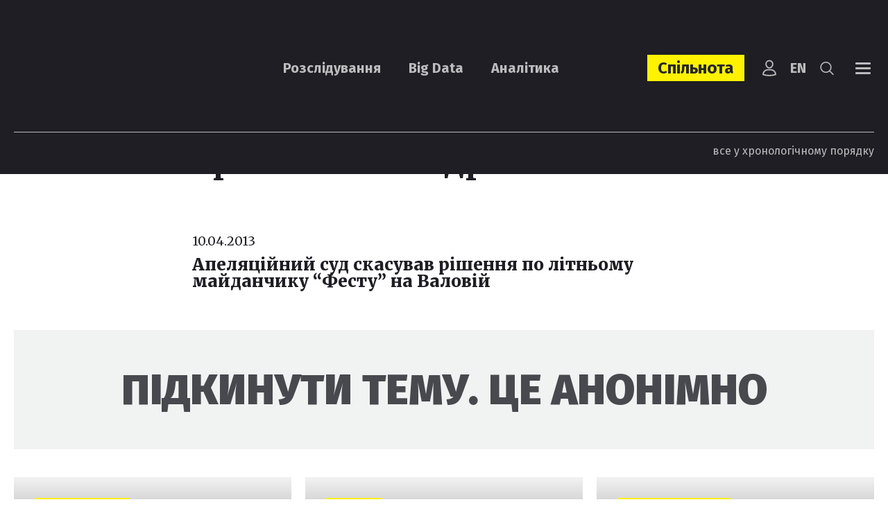

--- FILE ---
content_type: text/html; charset=UTF-8
request_url: https://ngl.media/tag/hrozov-oleksandr/
body_size: 18438
content:
<!DOCTYPE html><html lang="uk"><head><meta charset="UTF-8"><meta name="viewport" content="width=device-width, initial-scale=1, maximum-scale=5.0" /><title>Грозов Олександр | Всі новини &#187; NGL.media</title><meta name='robots' content='index, follow, max-image-preview:large, max-snippet:-1, max-video-preview:-1' /><style>img:is([sizes="auto" i], [sizes^="auto," i]) { contain-intrinsic-size: 3000px 1500px }</style><meta name="description" content="Грозов Олександр – статті на сайті NGL.media" /><link rel="canonical" href="https://ngl.media/tag/hrozov-oleksandr/" /><meta property="og:locale" content="uk_UA" /><meta property="og:type" content="article" /><meta property="og:title" content="Грозов Олександр | Всі новини &#187; NGL.media" /><meta property="og:description" content="Грозов Олександр – статті на сайті NGL.media" /><meta property="og:url" content="https://ngl.media/tag/hrozov-oleksandr/" /><meta property="og:site_name" content="NGL.media" /><meta name="twitter:card" content="summary_large_image" /><meta name="twitter:site" content="@nashigroshilviv" /> <script type="application/ld+json" class="yoast-schema-graph">{"@context":"https://schema.org","@graph":[{"@type":"CollectionPage","@id":"https://ngl.media/tag/hrozov-oleksandr/","url":"https://ngl.media/tag/hrozov-oleksandr/","name":"Грозов Олександр | Всі новини &#187; NGL.media","isPartOf":{"@id":"https://ngl.media/#website"},"description":"Грозов Олександр – статті на сайті NGL.media","breadcrumb":{"@id":"https://ngl.media/tag/hrozov-oleksandr/#breadcrumb"},"inLanguage":"uk"},{"@type":"BreadcrumbList","@id":"https://ngl.media/tag/hrozov-oleksandr/#breadcrumb","itemListElement":[{"@type":"ListItem","position":1,"name":"Головна","item":"https://ngl.media/"},{"@type":"ListItem","position":2,"name":"Грозов Олександр"}]},{"@type":"WebSite","@id":"https://ngl.media/#website","url":"https://ngl.media/","name":"NGL.Media","description":"Розслідування. Big data. Аналітика","publisher":{"@id":"https://ngl.media/#organization"},"potentialAction":[{"@type":"SearchAction","target":{"@type":"EntryPoint","urlTemplate":"https://ngl.media/?s={search_term_string}"},"query-input":{"@type":"PropertyValueSpecification","valueRequired":true,"valueName":"search_term_string"}}],"inLanguage":"uk"},{"@type":"Organization","@id":"https://ngl.media/#organization","name":"NGL.Media","url":"https://ngl.media/","logo":{"@type":"ImageObject","inLanguage":"uk","@id":"https://ngl.media/#/schema/logo/image/","url":"https://ngl.media/wp-content/uploads/2023/09/logo-black.png","contentUrl":"https://ngl.media/wp-content/uploads/2023/09/logo-black.png","width":170,"height":89,"caption":"NGL.Media"},"image":{"@id":"https://ngl.media/#/schema/logo/image/"},"sameAs":["https://www.facebook.com/NashiGroshiLviv/","https://x.com/nashigroshilviv"]}]}</script> <link rel='dns-prefetch' href='//static.addtoany.com' /><link rel='dns-prefetch' href='//fonts.googleapis.com' /><link rel='dns-prefetch' href='//www.googletagmanager.com' /><link rel="alternate" type="application/rss+xml" title="NGL.media &raquo; Грозов Олександр Канал теґу" href="https://ngl.media/tag/hrozov-oleksandr/feed/" /><link rel='stylesheet' id='wp-block-library-css' href='https://ngl.media/wp-includes/css/dist/block-library/style.min.css?ver=6.7.4' type='text/css' media='all' /><style id='classic-theme-styles-inline-css' type='text/css'>/*! This file is auto-generated */
.wp-block-button__link{color:#fff;background-color:#32373c;border-radius:9999px;box-shadow:none;text-decoration:none;padding:calc(.667em + 2px) calc(1.333em + 2px);font-size:1.125em}.wp-block-file__button{background:#32373c;color:#fff;text-decoration:none}</style><style id='global-styles-inline-css' type='text/css'>:root{--wp--preset--aspect-ratio--square: 1;--wp--preset--aspect-ratio--4-3: 4/3;--wp--preset--aspect-ratio--3-4: 3/4;--wp--preset--aspect-ratio--3-2: 3/2;--wp--preset--aspect-ratio--2-3: 2/3;--wp--preset--aspect-ratio--16-9: 16/9;--wp--preset--aspect-ratio--9-16: 9/16;--wp--preset--color--black: #000000;--wp--preset--color--cyan-bluish-gray: #abb8c3;--wp--preset--color--white: #ffffff;--wp--preset--color--pale-pink: #f78da7;--wp--preset--color--vivid-red: #cf2e2e;--wp--preset--color--luminous-vivid-orange: #ff6900;--wp--preset--color--luminous-vivid-amber: #fcb900;--wp--preset--color--light-green-cyan: #7bdcb5;--wp--preset--color--vivid-green-cyan: #00d084;--wp--preset--color--pale-cyan-blue: #8ed1fc;--wp--preset--color--vivid-cyan-blue: #0693e3;--wp--preset--color--vivid-purple: #9b51e0;--wp--preset--gradient--vivid-cyan-blue-to-vivid-purple: linear-gradient(135deg,rgba(6,147,227,1) 0%,rgb(155,81,224) 100%);--wp--preset--gradient--light-green-cyan-to-vivid-green-cyan: linear-gradient(135deg,rgb(122,220,180) 0%,rgb(0,208,130) 100%);--wp--preset--gradient--luminous-vivid-amber-to-luminous-vivid-orange: linear-gradient(135deg,rgba(252,185,0,1) 0%,rgba(255,105,0,1) 100%);--wp--preset--gradient--luminous-vivid-orange-to-vivid-red: linear-gradient(135deg,rgba(255,105,0,1) 0%,rgb(207,46,46) 100%);--wp--preset--gradient--very-light-gray-to-cyan-bluish-gray: linear-gradient(135deg,rgb(238,238,238) 0%,rgb(169,184,195) 100%);--wp--preset--gradient--cool-to-warm-spectrum: linear-gradient(135deg,rgb(74,234,220) 0%,rgb(151,120,209) 20%,rgb(207,42,186) 40%,rgb(238,44,130) 60%,rgb(251,105,98) 80%,rgb(254,248,76) 100%);--wp--preset--gradient--blush-light-purple: linear-gradient(135deg,rgb(255,206,236) 0%,rgb(152,150,240) 100%);--wp--preset--gradient--blush-bordeaux: linear-gradient(135deg,rgb(254,205,165) 0%,rgb(254,45,45) 50%,rgb(107,0,62) 100%);--wp--preset--gradient--luminous-dusk: linear-gradient(135deg,rgb(255,203,112) 0%,rgb(199,81,192) 50%,rgb(65,88,208) 100%);--wp--preset--gradient--pale-ocean: linear-gradient(135deg,rgb(255,245,203) 0%,rgb(182,227,212) 50%,rgb(51,167,181) 100%);--wp--preset--gradient--electric-grass: linear-gradient(135deg,rgb(202,248,128) 0%,rgb(113,206,126) 100%);--wp--preset--gradient--midnight: linear-gradient(135deg,rgb(2,3,129) 0%,rgb(40,116,252) 100%);--wp--preset--font-size--small: 13px;--wp--preset--font-size--medium: 20px;--wp--preset--font-size--large: 36px;--wp--preset--font-size--x-large: 42px;--wp--preset--spacing--20: 0.44rem;--wp--preset--spacing--30: 0.67rem;--wp--preset--spacing--40: 1rem;--wp--preset--spacing--50: 1.5rem;--wp--preset--spacing--60: 2.25rem;--wp--preset--spacing--70: 3.38rem;--wp--preset--spacing--80: 5.06rem;--wp--preset--shadow--natural: 6px 6px 9px rgba(0, 0, 0, 0.2);--wp--preset--shadow--deep: 12px 12px 50px rgba(0, 0, 0, 0.4);--wp--preset--shadow--sharp: 6px 6px 0px rgba(0, 0, 0, 0.2);--wp--preset--shadow--outlined: 6px 6px 0px -3px rgba(255, 255, 255, 1), 6px 6px rgba(0, 0, 0, 1);--wp--preset--shadow--crisp: 6px 6px 0px rgba(0, 0, 0, 1);}:where(.is-layout-flex){gap: 0.5em;}:where(.is-layout-grid){gap: 0.5em;}body .is-layout-flex{display: flex;}.is-layout-flex{flex-wrap: wrap;align-items: center;}.is-layout-flex > :is(*, div){margin: 0;}body .is-layout-grid{display: grid;}.is-layout-grid > :is(*, div){margin: 0;}:where(.wp-block-columns.is-layout-flex){gap: 2em;}:where(.wp-block-columns.is-layout-grid){gap: 2em;}:where(.wp-block-post-template.is-layout-flex){gap: 1.25em;}:where(.wp-block-post-template.is-layout-grid){gap: 1.25em;}.has-black-color{color: var(--wp--preset--color--black) !important;}.has-cyan-bluish-gray-color{color: var(--wp--preset--color--cyan-bluish-gray) !important;}.has-white-color{color: var(--wp--preset--color--white) !important;}.has-pale-pink-color{color: var(--wp--preset--color--pale-pink) !important;}.has-vivid-red-color{color: var(--wp--preset--color--vivid-red) !important;}.has-luminous-vivid-orange-color{color: var(--wp--preset--color--luminous-vivid-orange) !important;}.has-luminous-vivid-amber-color{color: var(--wp--preset--color--luminous-vivid-amber) !important;}.has-light-green-cyan-color{color: var(--wp--preset--color--light-green-cyan) !important;}.has-vivid-green-cyan-color{color: var(--wp--preset--color--vivid-green-cyan) !important;}.has-pale-cyan-blue-color{color: var(--wp--preset--color--pale-cyan-blue) !important;}.has-vivid-cyan-blue-color{color: var(--wp--preset--color--vivid-cyan-blue) !important;}.has-vivid-purple-color{color: var(--wp--preset--color--vivid-purple) !important;}.has-black-background-color{background-color: var(--wp--preset--color--black) !important;}.has-cyan-bluish-gray-background-color{background-color: var(--wp--preset--color--cyan-bluish-gray) !important;}.has-white-background-color{background-color: var(--wp--preset--color--white) !important;}.has-pale-pink-background-color{background-color: var(--wp--preset--color--pale-pink) !important;}.has-vivid-red-background-color{background-color: var(--wp--preset--color--vivid-red) !important;}.has-luminous-vivid-orange-background-color{background-color: var(--wp--preset--color--luminous-vivid-orange) !important;}.has-luminous-vivid-amber-background-color{background-color: var(--wp--preset--color--luminous-vivid-amber) !important;}.has-light-green-cyan-background-color{background-color: var(--wp--preset--color--light-green-cyan) !important;}.has-vivid-green-cyan-background-color{background-color: var(--wp--preset--color--vivid-green-cyan) !important;}.has-pale-cyan-blue-background-color{background-color: var(--wp--preset--color--pale-cyan-blue) !important;}.has-vivid-cyan-blue-background-color{background-color: var(--wp--preset--color--vivid-cyan-blue) !important;}.has-vivid-purple-background-color{background-color: var(--wp--preset--color--vivid-purple) !important;}.has-black-border-color{border-color: var(--wp--preset--color--black) !important;}.has-cyan-bluish-gray-border-color{border-color: var(--wp--preset--color--cyan-bluish-gray) !important;}.has-white-border-color{border-color: var(--wp--preset--color--white) !important;}.has-pale-pink-border-color{border-color: var(--wp--preset--color--pale-pink) !important;}.has-vivid-red-border-color{border-color: var(--wp--preset--color--vivid-red) !important;}.has-luminous-vivid-orange-border-color{border-color: var(--wp--preset--color--luminous-vivid-orange) !important;}.has-luminous-vivid-amber-border-color{border-color: var(--wp--preset--color--luminous-vivid-amber) !important;}.has-light-green-cyan-border-color{border-color: var(--wp--preset--color--light-green-cyan) !important;}.has-vivid-green-cyan-border-color{border-color: var(--wp--preset--color--vivid-green-cyan) !important;}.has-pale-cyan-blue-border-color{border-color: var(--wp--preset--color--pale-cyan-blue) !important;}.has-vivid-cyan-blue-border-color{border-color: var(--wp--preset--color--vivid-cyan-blue) !important;}.has-vivid-purple-border-color{border-color: var(--wp--preset--color--vivid-purple) !important;}.has-vivid-cyan-blue-to-vivid-purple-gradient-background{background: var(--wp--preset--gradient--vivid-cyan-blue-to-vivid-purple) !important;}.has-light-green-cyan-to-vivid-green-cyan-gradient-background{background: var(--wp--preset--gradient--light-green-cyan-to-vivid-green-cyan) !important;}.has-luminous-vivid-amber-to-luminous-vivid-orange-gradient-background{background: var(--wp--preset--gradient--luminous-vivid-amber-to-luminous-vivid-orange) !important;}.has-luminous-vivid-orange-to-vivid-red-gradient-background{background: var(--wp--preset--gradient--luminous-vivid-orange-to-vivid-red) !important;}.has-very-light-gray-to-cyan-bluish-gray-gradient-background{background: var(--wp--preset--gradient--very-light-gray-to-cyan-bluish-gray) !important;}.has-cool-to-warm-spectrum-gradient-background{background: var(--wp--preset--gradient--cool-to-warm-spectrum) !important;}.has-blush-light-purple-gradient-background{background: var(--wp--preset--gradient--blush-light-purple) !important;}.has-blush-bordeaux-gradient-background{background: var(--wp--preset--gradient--blush-bordeaux) !important;}.has-luminous-dusk-gradient-background{background: var(--wp--preset--gradient--luminous-dusk) !important;}.has-pale-ocean-gradient-background{background: var(--wp--preset--gradient--pale-ocean) !important;}.has-electric-grass-gradient-background{background: var(--wp--preset--gradient--electric-grass) !important;}.has-midnight-gradient-background{background: var(--wp--preset--gradient--midnight) !important;}.has-small-font-size{font-size: var(--wp--preset--font-size--small) !important;}.has-medium-font-size{font-size: var(--wp--preset--font-size--medium) !important;}.has-large-font-size{font-size: var(--wp--preset--font-size--large) !important;}.has-x-large-font-size{font-size: var(--wp--preset--font-size--x-large) !important;}
:where(.wp-block-post-template.is-layout-flex){gap: 1.25em;}:where(.wp-block-post-template.is-layout-grid){gap: 1.25em;}
:where(.wp-block-columns.is-layout-flex){gap: 2em;}:where(.wp-block-columns.is-layout-grid){gap: 2em;}
:root :where(.wp-block-pullquote){font-size: 1.5em;line-height: 1.6;}</style><link rel='stylesheet' id='contact-form-7-css' href='https://ngl.media/wp-content/plugins/contact-form-7/includes/css/styles.css?ver=6.1' type='text/css' media='all' /><link rel='stylesheet' id='fonts-css-css' href='https://fonts.googleapis.com/css?family=Merriweather%3A400%2C100%2C200%2C300%2C500%2C600%2C700%2C800%2C900%2C400i%2C100i%2C200i%2C300i%2C500i%2C600i%2C700i%2C800i%2C900i%7CFira+Sans%3A400%2C100%2C200%2C300%2C500%2C600%2C700%2C800%2C900&#038;display=block&#038;ver=6.7.4' type='text/css' media='all' /><link rel='stylesheet' id='bootstrap-style-css' href='https://ngl.media/wp-content/themes/nashigroshi4.lviv/css/bootstrap.min.css?ver=6.7.4' type='text/css' media='all' /><link rel='stylesheet' id='bootstrap-select-style-css' href='https://ngl.media/wp-content/themes/nashigroshi4.lviv/css/bootstrap-select.min.css?ver=6.7.4' type='text/css' media='all' /><link rel='stylesheet' id='theme-style-css' href='https://ngl.media/wp-content/themes/nashigroshi4.lviv/style.css?v=1769250660&#038;ver=6.7.4' type='text/css' media='all' /><link rel='stylesheet' id='wpdreams-asl-basic-css' href='https://ngl.media/wp-content/plugins/ajax-search-lite/css/style.basic.css?ver=4.13.1' type='text/css' media='all' /><link rel='stylesheet' id='wpdreams-asl-instance-css' href='https://ngl.media/wp-content/plugins/ajax-search-lite/css/style-underline.css?ver=4.13.1' type='text/css' media='all' /><link rel='stylesheet' id='upw_theme_standard-css' href='https://ngl.media/wp-content/plugins/ultimate-posts-widget/css/upw-theme-standard.min.css?ver=6.7.4' type='text/css' media='all' /><link rel='stylesheet' id='addtoany-css' href='https://ngl.media/wp-content/plugins/add-to-any/addtoany.min.css?ver=1.16' type='text/css' media='all' /> <script defer id="addtoany-core-js-before" src="[data-uri]"></script> <script type="text/javascript" defer src="https://static.addtoany.com/menu/page.js" id="addtoany-core-js"></script> <script type="text/javascript" src="https://ngl.media/wp-includes/js/jquery/jquery.min.js?ver=3.7.1" id="jquery-core-js"></script> <script defer type="text/javascript" src="https://ngl.media/wp-includes/js/jquery/jquery-migrate.min.js?ver=3.4.1" id="jquery-migrate-js"></script> <script type="text/javascript" defer src="https://ngl.media/wp-content/plugins/add-to-any/addtoany.min.js?ver=1.1" id="addtoany-jquery-js"></script> <script defer type="text/javascript" src="https://ngl.media/wp-content/themes/nashigroshi4.lviv/js/popper.min.js?ver=6.7.4" id="popper-js"></script> <script defer type="text/javascript" src="https://ngl.media/wp-content/themes/nashigroshi4.lviv/js/bootstrap.min.js?ver=6.7.4" id="bootstrap-script-js"></script> <script defer type="text/javascript" src="https://ngl.media/wp-content/themes/nashigroshi4.lviv/js/bootstrap-select.min.js?ver=6.7.4" id="bootstrap-select-js"></script> <script defer type="text/javascript" src="https://ngl.media/wp-content/themes/nashigroshi4.lviv/js/hammer.min.js?ver=6.7.4" id="hammer-js"></script> <script defer type="text/javascript" src="https://ngl.media/wp-content/cache/autoptimize/js/autoptimize_single_fc909230ad3101f353cc84ed4cdab881.js?ver=6.7.4" id="jquery-hammer-js"></script> <script defer type="text/javascript" src="https://ngl.media/wp-content/themes/nashigroshi4.lviv/js/jquery.jcarousel.min.js?ver=6.7.4" id="jcarousel-js"></script> <script defer type="text/javascript" src="https://ngl.media/wp-content/themes/nashigroshi4.lviv/js/jquery.scrollTo.min.js?ver=6.7.4" id="scrollTo-js"></script> <script defer type="text/javascript" src="https://ngl.media/wp-content/cache/autoptimize/js/autoptimize_single_ade0e1a9e80fa1709eb5ab99d4422e94.js?v=1769250660&amp;ver=6.7.4" id="theme-script-js"></script> <link rel="EditURI" type="application/rsd+xml" title="RSD" href="https://ngl.media/xmlrpc.php?rsd" /><meta name="generator" content="Site Kit by Google 1.157.0" /> <script defer src="[data-uri]"></script> <link rel="preconnect" href="https://fonts.gstatic.com" crossorigin /><link rel="preload" as="style" href="//fonts.googleapis.com/css?family=Open+Sans&display=swap" /><link rel="stylesheet" href="//fonts.googleapis.com/css?family=Open+Sans&display=swap" media="all" />  <script defer src="[data-uri]"></script> <style>div[id*='ajaxsearchlitesettings'].searchsettings .asl_option_inner label {
						font-size: 0px !important;
						color: rgba(0, 0, 0, 0);
					}
					div[id*='ajaxsearchlitesettings'].searchsettings .asl_option_inner label:after {
						font-size: 11px !important;
						position: absolute;
						top: 0;
						left: 0;
						z-index: 1;
					}
					.asl_w_container {
						width: 100%;
						margin: 0px 0px 0px 0px;
						min-width: 200px;
					}
					div[id*='ajaxsearchlite'].asl_m {
						width: 100%;
					}
					div[id*='ajaxsearchliteres'].wpdreams_asl_results div.resdrg span.highlighted {
						font-weight: bold;
						color: rgba(217, 49, 43, 1);
						background-color: rgba(238, 238, 238, 1);
					}
					div[id*='ajaxsearchliteres'].wpdreams_asl_results .results img.asl_image {
						width: 132px;
						height: 92px;
						object-fit: cover;
					}
					div[id*='ajaxsearchlite'].asl_r .results {
						max-height: none;
					}
					div[id*='ajaxsearchlite'].asl_r {
						position: absolute;
					}
				
						div.asl_r.asl_w.vertical .results .item::after {
							display: block;
							position: absolute;
							bottom: 0;
							content: '';
							height: 1px;
							width: 100%;
							background: #D8D8D8;
						}
						div.asl_r.asl_w.vertical .results .item.asl_last_item::after {
							display: none;
						}</style><link rel="icon" href="https://ngl.media/wp-content/uploads/2023/07/cropped-logo_square-32x32.png" sizes="32x32" /><link rel="icon" href="https://ngl.media/wp-content/uploads/2023/07/cropped-logo_square-192x192.png" sizes="192x192" /><link rel="apple-touch-icon" href="https://ngl.media/wp-content/uploads/2023/07/cropped-logo_square-180x180.png" /><meta name="msapplication-TileImage" content="https://ngl.media/wp-content/uploads/2023/07/cropped-logo_square-270x270.png" /><style type="text/css" id="wp-custom-css">.powered-by {display:none}</style> <script defer src="[data-uri]"></script> <script defer src="[data-uri]"></script> <script defer id="widget-wfp-script" src="https://secure.wayforpay.com/server/pay-widget.js"></script>  <script defer src="[data-uri]"></script> <noscript><img height="1" width="1" style="display:none"
src="https://www.facebook.com/tr?id=759782733660284&ev=PageView&noscript=1"
/></noscript></head><body class="archive tag tag-hrozov-oleksandr tag-664 user-registration-page language-uk"><div id="wrapper"><div id="navi" class="navbar-collapse collapse"><div class="navi-inner d-sm-flex align-items-center h-100"><ul id="menu-main-menu" class="main-menu navbar-nav flex-sm-row justify-content-between w-100"><li id="menu-item-39566" class="menu-item menu-item-type-custom menu-item-object-custom menu-item-has-children menu-item-39566"><a href="#">Контент</a><ul class="sub-menu"><li id="menu-item-39570" class="menu-item menu-item-type-taxonomy menu-item-object-category menu-item-39570"><a href="https://ngl.media/category/articles/">Розслідування</a></li><li id="menu-item-43140" class="menu-item menu-item-type-taxonomy menu-item-object-category menu-item-43140"><a href="https://ngl.media/category/analytics/">Аналітика</a></li><li id="menu-item-39571" class="menu-item menu-item-type-taxonomy menu-item-object-category menu-item-39571"><a href="https://ngl.media/category/big-data/">Big Data</a></li><li id="menu-item-39596" class="menu-item menu-item-type-custom menu-item-object-custom menu-item-39596"><a href="https://ngl.media/news/">Новини</a></li><li id="menu-item-41021" class="menu-item menu-item-type-taxonomy menu-item-object-category menu-item-41021"><a href="https://ngl.media/category/kolonki/">Колонки</a></li><li id="menu-item-39574" class="menu-item menu-item-type-taxonomy menu-item-object-category menu-item-39574"><a href="https://ngl.media/category/fact-check/">Fact Check</a></li><li id="menu-item-39573" class="menu-item menu-item-type-taxonomy menu-item-object-category menu-item-39573"><a href="https://ngl.media/category/doc/">Документи</a></li><li id="menu-item-39575" class="menu-item menu-item-type-taxonomy menu-item-object-category menu-item-39575"><a href="https://ngl.media/category/spetsproekty/">Проєкти</a></li><li id="menu-item-46578" class="menu-item menu-item-type-custom menu-item-object-custom menu-item-46578"><a href="#modal_login">Вхід</a></li></ul></li><li id="menu-item-46845" class="item-spilnota menu-item menu-item-type-custom menu-item-object-custom menu-item-has-children menu-item-46845"><a href="https://ngl.media/sponsoram/">Спільнота</a><ul class="sub-menu"><li id="menu-item-46846" class="menu-item menu-item-type-taxonomy menu-item-object-sponsors-type menu-item-46846"><a href="https://ngl.media/community/gaidy-uk/">Ґайди</a></li><li id="menu-item-46847" class="menu-item menu-item-type-taxonomy menu-item-object-sponsors-type menu-item-46847"><a href="https://ngl.media/community/podii-uk/">Події</a></li></ul></li><li id="menu-item-39567" class="menu-item menu-item-type-custom menu-item-object-custom menu-item-has-children menu-item-39567"><a href="/pro-nashi-hroshi-lviv/">Про нас</a><ul class="sub-menu"><li id="menu-item-39590" class="menu-item menu-item-type-post_type menu-item-object-page menu-item-39590"><a href="https://ngl.media/redaktsiya/">Редакція</a></li><li id="menu-item-39578" class="menu-item menu-item-type-post_type menu-item-object-page menu-item-39578"><a href="https://ngl.media/kodeks/">Кодекс</a></li><li id="menu-item-45634" class="menu-item menu-item-type-custom menu-item-object-custom menu-item-45634"><a href="https://ngl.media/poskarzhytysya-na-publikatsiyu/">Поскаржитися</a></li><li id="menu-item-39581" class="menu-item menu-item-type-post_type menu-item-object-page menu-item-39581"><a href="https://ngl.media/donate/">Підтримати</a></li><li id="menu-item-39577" class="menu-item menu-item-type-post_type menu-item-object-page menu-item-39577"><a href="https://ngl.media/nagorody/">Нагороди</a></li><li id="menu-item-39582" class="menu-item menu-item-type-taxonomy menu-item-object-category menu-item-39582"><a href="https://ngl.media/category/peremogi-uk/">Наслідки</a></li><li id="menu-item-39579" class="menu-item menu-item-type-post_type menu-item-object-page menu-item-39579"><a href="https://ngl.media/donory/">Донори</a></li><li id="menu-item-44001" class="menu-item menu-item-type-post_type menu-item-object-page menu-item-44001"><a href="https://ngl.media/vakansiyi/">Вакансії</a></li><li id="menu-item-39647" class="menu-item menu-item-type-post_type menu-item-object-page menu-item-39647"><a href="https://ngl.media/zvity/">Звіти</a></li><li id="menu-item-49493" class="menu-item menu-item-type-custom menu-item-object-custom menu-item-49493"><a href="https://ngl.media/zakupivli/">Закупівлі</a></li></ul></li><li id="menu-item-39568" class="menu-item menu-item-type-custom menu-item-object-custom menu-item-has-children menu-item-39568"><a href="#">Платформи</a><ul class="sub-menu"><li id="menu-item-49383" class="menu-item menu-item-type-custom menu-item-object-custom menu-item-49383"><a href="https://www.whatsapp.com/channel/0029VadPZ932kNFl7yJFw814">WhatsApp</a></li><li id="menu-item-39584" class="menu-item menu-item-type-custom menu-item-object-custom menu-item-39584"><a href="https://www.facebook.com/NGLmediaua/">Facebook</a></li><li id="menu-item-39585" class="menu-item menu-item-type-custom menu-item-object-custom menu-item-39585"><a href="https://t.me/NGLmedia">Telegram</a></li><li id="menu-item-39586" class="menu-item menu-item-type-custom menu-item-object-custom menu-item-39586"><a href="https://www.instagram.com/NGLmediaua/">Instagram</a></li><li id="menu-item-39587" class="menu-item menu-item-type-custom menu-item-object-custom menu-item-39587"><a href="https://twitter.com/NGLmediaua">Twitter</a></li><li id="menu-item-39588" class="menu-item menu-item-type-custom menu-item-object-custom menu-item-39588"><a href="https://www.youtube.com/@NGL.media.">YouTube</a></li><li id="menu-item-39655" class="menu-item menu-item-type-custom menu-item-object-custom menu-item-39655"><a href="https://www.tiktok.com/@ngl.media">TikTok</a></li><li id="menu-item-39576" class="menu-item menu-item-type-post_type menu-item-object-page menu-item-39576"><a href="https://ngl.media/partnery/">Партнери</a></li></ul></li></ul></div></div><div id="search" class="collapse"><div class="search-inner d-flex align-items-center h-100"><div class="search-box"><form method="get" class="search-form" action="https://ngl.media/"> <input type="text" class="input-text input-search" name="s" value="" aria-label="Що ви шукаєте?" placeholder="Що ви шукаєте?" required> <button type="submit" class="btn-search"><i class="ico ico-search"></i></button></form></div></div></div><header id="header"><div class="header-sticky"><div class="container"><div class="header-main"><div class="header-top-row d-flex align-items-center"><div class="header-logo"> <a class="logo" href="https://ngl.media" title="NGL.media"><noscript><img src="https://ngl.media/wp-content/themes/nashigroshi4.lviv/images/logo.png" alt="NGL.media"></noscript><img class="lazyload" src='data:image/svg+xml,%3Csvg%20xmlns=%22http://www.w3.org/2000/svg%22%20viewBox=%220%200%20210%20140%22%3E%3C/svg%3E' data-src="https://ngl.media/wp-content/themes/nashigroshi4.lviv/images/logo.png" alt="NGL.media"></a></div><ul id="menu-top-menu" class="top-menu navbar-nav flex-row ml-auto d-none d-lg-flex"><li id="menu-item-39438" class="menu-item menu-item-type-taxonomy menu-item-object-category menu-item-39438"><a href="https://ngl.media/category/articles/">Розслідування</a></li><li id="menu-item-39439" class="menu-item menu-item-type-taxonomy menu-item-object-category menu-item-39439"><a href="https://ngl.media/category/big-data/">Big Data</a></li><li id="menu-item-43130" class="menu-item menu-item-type-taxonomy menu-item-object-category menu-item-43130"><a href="https://ngl.media/category/analytics/">Аналітика</a></li></ul><div class="header-right d-flex align-items-center ml-auto"><ul id="menu-header-links" class="header-links navbar-nav flex-row align-items-center"><li id="menu-item-47106" class="donate-link menu-item menu-item-type-post_type menu-item-object-page menu-item-47106"><a href="https://ngl.media/community/">Спільнота</a></li></ul><div class="header-login"> <a href="https://ngl.media/my-account/" title="Вхід у кабінет"><svg xmlns="http://www.w3.org/2000/svg" viewBox="0 0 64 64"><g stroke-linecap="square" stroke-width="5" fill="none" stroke-linejoin="miter" class="nc-icon-wrapper" stroke-miterlimit="10"><path d="M38,39H26A18,18,0,0,0,8,57H8s9,4,24,4,24-4,24-4h0A18,18,0,0,0,38,39Z"/><path d="M19,17.067a13,13,0,1,1,26,0C45,24.283,39.18,32,32,32S19,24.283,19,17.067Z"/></g></svg></a></div><ul class="lang-menu"><li class="lang-item lang-item-7177 lang-item-en no-translation lang-item-first"><a lang="en-US" hreflang="en-US" href="https://ngl.media/en/">en</a></li></ul><div class="header-search"><div class="search-toggler collapsed" role="button" data-toggle="collapse" data-target="#search" aria-controls="search" aria-expanded="true"><span></span><span></span><i class="ico ico-search"></i></div></div> <button class="navbar-toggler navbar-main-toggler collapsed" type="button" data-toggle="collapse" data-target="#navi" aria-controls="navi" aria-expanded="true"> <span></span> <span></span> <span></span> <span></span> </button></div></div><div class="header-bottom-row d-flex"><div class="blog-link ml-auto d-none d-lg-block"> <a href="https://ngl.media/news/">все у хронологічному порядку</a></div></div></div></div></div></header><div id="content-wrapper"><div class="container"><div class="content-center"><h1 class="page-title">Грозов Олександр</h1><div class="blog-section"><div class="posts-list"><div class="post-item"><div class="item-date"><time datetime="2013-04-10 12:35">10.04.2013</time></div><div class="post-entry"><div class="item-title"><a href="https://ngl.media/2013/04/10/apelyatsijnyj-sud-skasuvav-rishennya-po-litnomu-majdanchyku-festu-na-valovij/" rel="bookmark" title="Апеляційний суд скасував рішення по літньому майданчику “Фесту” на Валовій">Апеляційний суд скасував рішення по літньому майданчику “Фесту” на Валовій</a></div></div></div></div></div></div><div class="middle-target-wrap"><aside id="text-3" class="target-widget widget_text"><div class="textwidget"><a href="https://ngl.media/kontakty/" class="text-baner" target="_blank">Підкинути тему. Це анонімно</a></div></aside></div><div class="main-blocks row"><div class="order-1 col-6 col-lg-4"><div class="article-item block-item"><div class="post-thumb item-image"><a href="https://ngl.media/category/fact-check/"><noscript><img width="1024" height="766" src="https://ngl.media/wp-content/uploads/2023/08/222-1024x766.png" class="attachment-large size-large wp-post-image" alt="" decoding="async" srcset="https://ngl.media/wp-content/uploads/2023/08/222-1024x766.png 1024w, https://ngl.media/wp-content/uploads/2023/08/222-480x359.png 480w, https://ngl.media/wp-content/uploads/2023/08/222-768x575.png 768w, https://ngl.media/wp-content/uploads/2023/08/222.png 1513w" sizes="(max-width: 1024px) 100vw, 1024px" /></noscript><img width="1024" height="766" src='data:image/svg+xml,%3Csvg%20xmlns=%22http://www.w3.org/2000/svg%22%20viewBox=%220%200%201024%20766%22%3E%3C/svg%3E' data-src="https://ngl.media/wp-content/uploads/2023/08/222-1024x766.png" class="lazyload attachment-large size-large wp-post-image" alt="" decoding="async" data-srcset="https://ngl.media/wp-content/uploads/2023/08/222-1024x766.png 1024w, https://ngl.media/wp-content/uploads/2023/08/222-480x359.png 480w, https://ngl.media/wp-content/uploads/2023/08/222-768x575.png 768w, https://ngl.media/wp-content/uploads/2023/08/222.png 1513w" data-sizes="(max-width: 1024px) 100vw, 1024px" /></a></div> <a href="https://ngl.media/category/fact-check/" class="item-overlay"> <span class="item-title item-dot">«Ви не повірите, це шок!»</span> <span class="item-excerpt">Російські спецслужби атакують відомих українців у TikTok</span> </a> <span class="item-badge">Fact Check</span></div></div><div class="order-3 order-lg-2 col-lg-4"><div class="article-item block-item block-video-item"><div class="post-thumb item-image"><a href="https://www.tiktok.com/@ngl.media" target="_blank"><noscript><img src="https://ngl.media/wp-content/uploads/2023/07/maxresdefault-1.jpg" alt="Відео"></noscript><img class="lazyload" src='data:image/svg+xml,%3Csvg%20xmlns=%22http://www.w3.org/2000/svg%22%20viewBox=%220%200%20210%20140%22%3E%3C/svg%3E' data-src="https://ngl.media/wp-content/uploads/2023/07/maxresdefault-1.jpg" alt="Відео"></a></div> <span class="item-badge">Відео</span></div></div><div class="order-2 order-lg-3 col-6 col-lg-4"><div class="article-item block-item"><div class="post-thumb item-image"><a href="https://ngl.media/category/spetsproekty/"><noscript><img width="1024" height="576" src="https://ngl.media/wp-content/uploads/2024/10/notariusy-norm-1024x576.jpg" class="attachment-large size-large wp-post-image" alt="" decoding="async" srcset="https://ngl.media/wp-content/uploads/2024/10/notariusy-norm-1024x576.jpg 1024w, https://ngl.media/wp-content/uploads/2024/10/notariusy-norm-480x270.jpg 480w, https://ngl.media/wp-content/uploads/2024/10/notariusy-norm-768x432.jpg 768w, https://ngl.media/wp-content/uploads/2024/10/notariusy-norm-1536x864.jpg 1536w, https://ngl.media/wp-content/uploads/2024/10/notariusy-norm.jpg 1600w" sizes="(max-width: 1024px) 100vw, 1024px" /></noscript><img width="1024" height="576" src='data:image/svg+xml,%3Csvg%20xmlns=%22http://www.w3.org/2000/svg%22%20viewBox=%220%200%201024%20576%22%3E%3C/svg%3E' data-src="https://ngl.media/wp-content/uploads/2024/10/notariusy-norm-1024x576.jpg" class="lazyload attachment-large size-large wp-post-image" alt="" decoding="async" data-srcset="https://ngl.media/wp-content/uploads/2024/10/notariusy-norm-1024x576.jpg 1024w, https://ngl.media/wp-content/uploads/2024/10/notariusy-norm-480x270.jpg 480w, https://ngl.media/wp-content/uploads/2024/10/notariusy-norm-768x432.jpg 768w, https://ngl.media/wp-content/uploads/2024/10/notariusy-norm-1536x864.jpg 1536w, https://ngl.media/wp-content/uploads/2024/10/notariusy-norm.jpg 1600w" data-sizes="(max-width: 1024px) 100vw, 1024px" /></a></div> <a href="https://ngl.media/category/spetsproekty/" class="item-overlay"> <span class="item-title">Пограбування онлайн</span> <span class="item-excerpt">NGL.media створили першу базу пошуку недоброчесних нотаріусів та реєстраторів</span> </a> <span class="item-badge">Спецпроєкти</span></div></div></div><div class="bottom-target-wrap"><aside id="media_image-2" class="target-widget widget_media_image"><a href="https://ngl.media/community/"><noscript><img width="1372" height="325" src="https://ngl.media/wp-content/uploads/2025/08/community_2.png" class="image wp-image-49310  attachment-full size-full" alt="" style="max-width: 100%; height: auto;" decoding="async" srcset="https://ngl.media/wp-content/uploads/2025/08/community_2.png 1372w, https://ngl.media/wp-content/uploads/2025/08/community_2-480x114.png 480w, https://ngl.media/wp-content/uploads/2025/08/community_2-1024x243.png 1024w, https://ngl.media/wp-content/uploads/2025/08/community_2-768x182.png 768w" sizes="(max-width: 1372px) 100vw, 1372px" /></noscript><img width="1372" height="325" src='data:image/svg+xml,%3Csvg%20xmlns=%22http://www.w3.org/2000/svg%22%20viewBox=%220%200%201372%20325%22%3E%3C/svg%3E' data-src="https://ngl.media/wp-content/uploads/2025/08/community_2.png" class="lazyload image wp-image-49310  attachment-full size-full" alt="" style="max-width: 100%; height: auto;" decoding="async" data-srcset="https://ngl.media/wp-content/uploads/2025/08/community_2.png 1372w, https://ngl.media/wp-content/uploads/2025/08/community_2-480x114.png 480w, https://ngl.media/wp-content/uploads/2025/08/community_2-1024x243.png 1024w, https://ngl.media/wp-content/uploads/2025/08/community_2-768x182.png 768w" data-sizes="(max-width: 1372px) 100vw, 1372px" /></a></aside></div></div></div><footer id="footer"><div class="container"><div class="footer-inner"><div class="row d-block clearfix"><div class="col-lg-6 float-left d-sm-flex"><div class="footer-logo"> <a href="https://ngl.media" title="NGL.media"><noscript><img src="https://ngl.media/wp-content/themes/nashigroshi4.lviv/images/logo.png" alt="NGL.media"></noscript><img class="lazyload" src='data:image/svg+xml,%3Csvg%20xmlns=%22http://www.w3.org/2000/svg%22%20viewBox=%220%200%20210%20140%22%3E%3C/svg%3E' data-src="https://ngl.media/wp-content/themes/nashigroshi4.lviv/images/logo.png" alt="NGL.media"></a></div><div class="footer-info"><aside id="text-2" class="widget widget_text"><div class="textwidget"><p style="font-weight: 400;"><span style="font-weight: 400;">Незалежний антикорупційний центр NGL.media створений групою журналістів у 2013 році під назвою «Наші гроші. Львів». NGL.media працює завдяки фінансовій підтримці міжнародних донорів та читачів. Видавцем сайту є ГО «Львівська група».</span></p></div></aside></div></div><div class="col-lg-6 float-right px-sm-5"><ul id="menu-footer-menu" class="footer-menu navbar-nav flex-row justify-content-between w-100"><li class="menu-item menu-item-type-custom menu-item-object-custom menu-item-has-children menu-item-39566"><a href="#">Контент</a><ul class="sub-menu"><li class="menu-item menu-item-type-taxonomy menu-item-object-category menu-item-39570"><a href="https://ngl.media/category/articles/">Розслідування</a></li><li class="menu-item menu-item-type-taxonomy menu-item-object-category menu-item-43140"><a href="https://ngl.media/category/analytics/">Аналітика</a></li><li class="menu-item menu-item-type-taxonomy menu-item-object-category menu-item-39571"><a href="https://ngl.media/category/big-data/">Big Data</a></li><li class="menu-item menu-item-type-custom menu-item-object-custom menu-item-39596"><a href="https://ngl.media/news/">Новини</a></li><li class="menu-item menu-item-type-taxonomy menu-item-object-category menu-item-41021"><a href="https://ngl.media/category/kolonki/">Колонки</a></li><li class="menu-item menu-item-type-taxonomy menu-item-object-category menu-item-39574"><a href="https://ngl.media/category/fact-check/">Fact Check</a></li><li class="menu-item menu-item-type-taxonomy menu-item-object-category menu-item-39573"><a href="https://ngl.media/category/doc/">Документи</a></li><li class="menu-item menu-item-type-taxonomy menu-item-object-category menu-item-39575"><a href="https://ngl.media/category/spetsproekty/">Проєкти</a></li><li class="menu-item menu-item-type-custom menu-item-object-custom menu-item-46578"><a href="#modal_login">Вхід</a></li></ul></li><li class="item-spilnota menu-item menu-item-type-custom menu-item-object-custom menu-item-has-children menu-item-46845"><a href="https://ngl.media/sponsoram/">Спільнота</a><ul class="sub-menu"><li class="menu-item menu-item-type-taxonomy menu-item-object-sponsors-type menu-item-46846"><a href="https://ngl.media/community/gaidy-uk/">Ґайди</a></li><li class="menu-item menu-item-type-taxonomy menu-item-object-sponsors-type menu-item-46847"><a href="https://ngl.media/community/podii-uk/">Події</a></li></ul></li><li class="menu-item menu-item-type-custom menu-item-object-custom menu-item-has-children menu-item-39567"><a href="/pro-nashi-hroshi-lviv/">Про нас</a><ul class="sub-menu"><li class="menu-item menu-item-type-post_type menu-item-object-page menu-item-39590"><a href="https://ngl.media/redaktsiya/">Редакція</a></li><li class="menu-item menu-item-type-post_type menu-item-object-page menu-item-39578"><a href="https://ngl.media/kodeks/">Кодекс</a></li><li class="menu-item menu-item-type-custom menu-item-object-custom menu-item-45634"><a href="https://ngl.media/poskarzhytysya-na-publikatsiyu/">Поскаржитися</a></li><li class="menu-item menu-item-type-post_type menu-item-object-page menu-item-39581"><a href="https://ngl.media/donate/">Підтримати</a></li><li class="menu-item menu-item-type-post_type menu-item-object-page menu-item-39577"><a href="https://ngl.media/nagorody/">Нагороди</a></li><li class="menu-item menu-item-type-taxonomy menu-item-object-category menu-item-39582"><a href="https://ngl.media/category/peremogi-uk/">Наслідки</a></li><li class="menu-item menu-item-type-post_type menu-item-object-page menu-item-39579"><a href="https://ngl.media/donory/">Донори</a></li><li class="menu-item menu-item-type-post_type menu-item-object-page menu-item-44001"><a href="https://ngl.media/vakansiyi/">Вакансії</a></li><li class="menu-item menu-item-type-post_type menu-item-object-page menu-item-39647"><a href="https://ngl.media/zvity/">Звіти</a></li><li class="menu-item menu-item-type-custom menu-item-object-custom menu-item-49493"><a href="https://ngl.media/zakupivli/">Закупівлі</a></li></ul></li><li class="menu-item menu-item-type-custom menu-item-object-custom menu-item-has-children menu-item-39568"><a href="#">Платформи</a><ul class="sub-menu"><li class="menu-item menu-item-type-custom menu-item-object-custom menu-item-49383"><a href="https://www.whatsapp.com/channel/0029VadPZ932kNFl7yJFw814">WhatsApp</a></li><li class="menu-item menu-item-type-custom menu-item-object-custom menu-item-39584"><a href="https://www.facebook.com/NGLmediaua/">Facebook</a></li><li class="menu-item menu-item-type-custom menu-item-object-custom menu-item-39585"><a href="https://t.me/NGLmedia">Telegram</a></li><li class="menu-item menu-item-type-custom menu-item-object-custom menu-item-39586"><a href="https://www.instagram.com/NGLmediaua/">Instagram</a></li><li class="menu-item menu-item-type-custom menu-item-object-custom menu-item-39587"><a href="https://twitter.com/NGLmediaua">Twitter</a></li><li class="menu-item menu-item-type-custom menu-item-object-custom menu-item-39588"><a href="https://www.youtube.com/@NGL.media.">YouTube</a></li><li class="menu-item menu-item-type-custom menu-item-object-custom menu-item-39655"><a href="https://www.tiktok.com/@ngl.media">TikTok</a></li><li class="menu-item menu-item-type-post_type menu-item-object-page menu-item-39576"><a href="https://ngl.media/partnery/">Партнери</a></li></ul></li></ul></div><div class="col-lg-6 float-left" style="clear:left;"><div class="footer-copyright"><aside id="text-5" class="widget widget_text"><div class="textwidget"><p>Всі матеріали NGL.media призначені для вільного поширення за умови гіперпосилання на оригінал публікації. <span style="font-weight:200">© 2013–2026 NGL.media</span></p></div></aside></div></div></div></div></div></footer></div><div class="scroll-up"><i class="ico ico-arrow-up"></i></div><div id="modal_login" class="modal fade" tabindex="-1" role="dialog"><div class="modal-dialog modal-dialog-centered" role="document"><div class="modal-content"> <span class="modal-close" data-dismiss="modal" aria-hidden="true"> <svg width="20" height="20" viewBox="0 0 20 20" fill="none" xmlns="http://www.w3.org/2000/svg"> <g clip-path="url(#clip0_594_579)"> <path d="M4.65405 15.9704L15.9678 4.65664" stroke="#1E1E24" stroke-linecap="round" stroke-linejoin="round"/> <path d="M15.9678 15.9703L4.65405 4.6566" stroke="#1E1E24" stroke-linecap="round" stroke-linejoin="round"/> </g> </svg> </span><div class="modal-body"><h2 class="section-title">Вхід на сайт</h2><div id="user-registration" class="user-registration"><div class="ur-frontend-form login " id="ur-frontend-form"><form class="user-registration-form user-registration-form-login login" method="post"><div class="ur-form-row"><div class="ur-form-grid"><p class="user-registration-form-row user-registration-form-row--wide form-row form-row-wide"> <span class="input-wrapper"> <input placeholder="Email" type="text" class="user-registration-Input user-registration-Input--text input-text" name="username" id="username" value="" style=""/> </span></p><p class="user-registration-form-row user-registration-form-row--wide form-row form-row-wide"> <span class="input-wrapper"> <span class="password-input-group"> <input placeholder="Пароль" class="user-registration-Input user-registration-Input--text input-text" type="password" name="password" id="password" style="" /> </span></p><p class="form-row"> <input type="hidden" id="user-registration-login-nonce" name="user-registration-login-nonce" value="a31320a6ce" /><input type="hidden" name="_wp_http_referer" value="/tag/hrozov-oleksandr/" /><div> <input type="submit" class="user-registration-Button button ur-submit-button" id="user_registration_ajax_login_submit" name="login" value="Вхід" /> <span></span></div> <input type="hidden" name="redirect" value="https://ngl.media/my-account/" /> <label class="user-registration-form__label user-registration-form__label-for-checkbox inline"> <input class="user-registration-form__input user-registration-form__input-checkbox" name="rememberme" type="checkbox" id="rememberme" value="forever" /> <span>Запам&#039;ятати мене</span> </label></p><p class="user-registration-LostPassword lost_password"> <a href="https://ngl.media/my-account/lost-password/">Забули пароль?</a></p><p>Щоб приєднатися до нашої спільноти, оберіть один із рівнів підтримки за цим <a href="https://ngl.media/community/#join_section">посиланням</a>.</p></div></div></form></div></div></div></div></div></div><div id="modal_success" class="modal fade" tabindex="-1" role="dialog"><div class="modal-dialog modal-dialog-centered" role="document"><div class="modal-content"> <span class="modal-close" data-dismiss="modal" aria-hidden="true"> <svg width="20" height="20" viewBox="0 0 20 20" fill="none" xmlns="http://www.w3.org/2000/svg"> <g clip-path="url(#clip0_594_579)"> <path d="M4.65405 15.9704L15.9678 4.65664" stroke="#1E1E24" stroke-linecap="round" stroke-linejoin="round"/> <path d="M15.9678 15.9703L4.65405 4.6566" stroke="#1E1E24" stroke-linecap="round" stroke-linejoin="round"/> </g> </svg> </span><div class="modal-body"><div class="success-text"></div></div></div></div></div> <script defer src="[data-uri]"></script> <noscript><style>.lazyload{display:none;}</style></noscript><script data-noptimize="1">window.lazySizesConfig=window.lazySizesConfig||{};window.lazySizesConfig.loadMode=1;</script><script defer data-noptimize="1" src='https://ngl.media/wp-content/plugins/autoptimize/classes/external/js/lazysizes.min.js?ao_version=3.1.13'></script>  <noscript> <iframe src="https://www.googletagmanager.com/ns.html?id=GTM-PGJN67KT" height="0" width="0" style="display:none;visibility:hidden"></iframe> </noscript><link rel='stylesheet' id='sweetalert2-css' href='https://ngl.media/wp-content/plugins/user-registration/assets/css/sweetalert2/sweetalert2.min.css?ver=10.16.7' type='text/css' media='all' /><link rel='stylesheet' id='user-registration-general-css' href='https://ngl.media/wp-content/plugins/user-registration/assets/css/user-registration.css?ver=4.2.4' type='text/css' media='all' /><link rel='stylesheet' id='dashicons-css' href='https://ngl.media/wp-includes/css/dashicons.min.css?ver=6.7.4' type='text/css' media='all' /> <script type="text/javascript" src="https://ngl.media/wp-includes/js/dist/hooks.min.js?ver=4d63a3d491d11ffd8ac6" id="wp-hooks-js"></script> <script type="text/javascript" src="https://ngl.media/wp-includes/js/dist/i18n.min.js?ver=5e580eb46a90c2b997e6" id="wp-i18n-js"></script> <script defer id="wp-i18n-js-after" src="[data-uri]"></script> <script defer type="text/javascript" src="https://ngl.media/wp-content/cache/autoptimize/js/autoptimize_single_96e7dc3f0e8559e4a3f3ca40b17ab9c3.js?ver=6.1" id="swv-js"></script> <script defer id="contact-form-7-js-translations" src="[data-uri]"></script> <script defer id="contact-form-7-js-before" src="[data-uri]"></script> <script defer type="text/javascript" src="https://ngl.media/wp-content/cache/autoptimize/js/autoptimize_single_2912c657d0592cc532dff73d0d2ce7bb.js?ver=6.1" id="contact-form-7-js"></script> <script defer id="pll_cookie_script-js-after" src="[data-uri]"></script> <script defer id="wd-asl-ajaxsearchlite-js-before" src="[data-uri]"></script> <script defer type="text/javascript" src="https://ngl.media/wp-content/plugins/ajax-search-lite/js/min/plugin/merged/asl.min.js?ver=4774" id="wd-asl-ajaxsearchlite-js"></script> <script defer id="ur-login-js-extra" src="[data-uri]"></script> <script defer type="text/javascript" src="https://ngl.media/wp-content/plugins/user-registration/assets/js/frontend/ur-login.min.js?ver=4.2.4" id="ur-login-js"></script> <script defer type="text/javascript" src="https://ngl.media/wp-content/plugins/user-registration/assets/js/frontend/ur-common.min.js?ver=4.2.4" id="ur-common-js"></script> <script defer type="text/javascript" src="https://ngl.media/wp-content/plugins/user-registration/assets/js/frontend/jquery.validate.min.js?ver=1.19.5" id="ur-jquery-validate-js"></script> <script defer type="text/javascript" src="https://ngl.media/wp-content/plugins/user-registration/assets/js/inputmask/jquery.inputmask.bundle.min.js?ver=4.0.0-beta.58" id="ur-inputmask-js"></script> <script defer id="user-registration-js-extra" src="[data-uri]"></script> <script defer type="text/javascript" src="https://ngl.media/wp-content/plugins/user-registration/assets/js/frontend/user-registration.min.js?ver=4.2.4" id="user-registration-js"></script> <script defer type="text/javascript" src="https://ngl.media/wp-content/plugins/user-registration/assets/js/frontend/user-registration-form-validator.min.js?ver=4.2.4" id="ur-form-validator-js"></script> </body></html>
<!-- Dynamic page generated in 0.813 seconds. -->
<!-- Cached page generated by WP-Super-Cache on 2026-01-24 10:31:00 -->

<!-- super cache -->